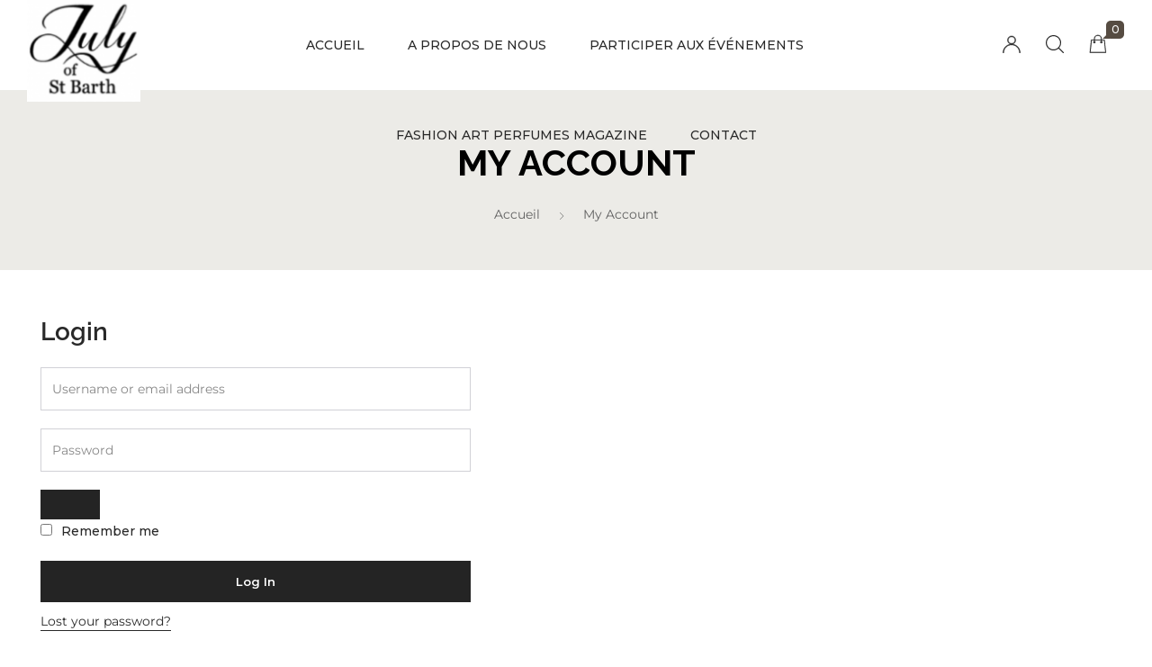

--- FILE ---
content_type: text/css
request_url: https://evenements.julyofstbarth.com/wp-content/uploads/elementor/css/post-114.css?ver=1769697494
body_size: 777
content:
.elementor-114 .elementor-element.elementor-element-b2afec9:not(.elementor-motion-effects-element-type-background), .elementor-114 .elementor-element.elementor-element-b2afec9 > .elementor-motion-effects-container > .elementor-motion-effects-layer{background-color:#564C42;}.elementor-114 .elementor-element.elementor-element-b2afec9{transition:background 0.3s, border 0.3s, border-radius 0.3s, box-shadow 0.3s;}.elementor-114 .elementor-element.elementor-element-b2afec9 > .elementor-background-overlay{transition:background 0.3s, border-radius 0.3s, opacity 0.3s;}.elementor-114 .elementor-element.elementor-element-116aca8 > .elementor-widget-wrap > .elementor-widget:not(.elementor-widget__width-auto):not(.elementor-widget__width-initial):not(:last-child):not(.elementor-absolute){margin-block-end:0px;}.elementor-114 .elementor-element.elementor-element-4af195d{text-align:start;}.elementor-114 .elementor-element.elementor-element-4af195d img{width:152px;}.elementor-114 .elementor-element.elementor-element-c005c0c{--spacer-size:40px;}.elementor-114 .elementor-element.elementor-element-428365d .elementor-heading-title{font-size:14px;line-height:1.6em;color:#FFFFFF;}.elementor-114 .elementor-element.elementor-element-20a1868{--spacer-size:100px;}.elementor-114 .elementor-element.elementor-element-b596281 > .elementor-widget-container{margin:0px 0px 0px 0px;}.elementor-114 .elementor-element.elementor-element-b596281 .elementor-icon-list-items:not(.elementor-inline-items) .elementor-icon-list-item:not(:last-child){padding-block-end:calc(10px/2);}.elementor-114 .elementor-element.elementor-element-b596281 .elementor-icon-list-items:not(.elementor-inline-items) .elementor-icon-list-item:not(:first-child){margin-block-start:calc(10px/2);}.elementor-114 .elementor-element.elementor-element-b596281 .elementor-icon-list-items.elementor-inline-items .elementor-icon-list-item{margin-inline:calc(10px/2);}.elementor-114 .elementor-element.elementor-element-b596281 .elementor-icon-list-items.elementor-inline-items{margin-inline:calc(-10px/2);}.elementor-114 .elementor-element.elementor-element-b596281 .elementor-icon-list-items.elementor-inline-items .elementor-icon-list-item:after{inset-inline-end:calc(-10px/2);}.elementor-114 .elementor-element.elementor-element-b596281 .elementor-icon-list-icon i{transition:color 0.3s;}.elementor-114 .elementor-element.elementor-element-b596281 .elementor-icon-list-icon svg{transition:fill 0.3s;}.elementor-114 .elementor-element.elementor-element-b596281{--e-icon-list-icon-size:14px;--icon-vertical-offset:0px;}.elementor-114 .elementor-element.elementor-element-b596281 .elementor-icon-list-item > .elementor-icon-list-text, .elementor-114 .elementor-element.elementor-element-b596281 .elementor-icon-list-item > a{font-size:14px;font-weight:600;}.elementor-114 .elementor-element.elementor-element-b596281 .elementor-icon-list-text{color:#FFFFFF;transition:color 0.3s;}.elementor-114 .elementor-element.elementor-element-b596281 .elementor-icon-list-item:hover .elementor-icon-list-text{color:#C0C0C0;}.elementor-114 .elementor-element.elementor-element-85d28e8 > .elementor-element-populated{margin:0px 0px 0px 0px;--e-column-margin-right:0px;--e-column-margin-left:0px;}.elementor-114 .elementor-element.elementor-element-460f663 .elementor-icon-list-items:not(.elementor-inline-items) .elementor-icon-list-item:not(:last-child){padding-block-end:calc(10px/2);}.elementor-114 .elementor-element.elementor-element-460f663 .elementor-icon-list-items:not(.elementor-inline-items) .elementor-icon-list-item:not(:first-child){margin-block-start:calc(10px/2);}.elementor-114 .elementor-element.elementor-element-460f663 .elementor-icon-list-items.elementor-inline-items .elementor-icon-list-item{margin-inline:calc(10px/2);}.elementor-114 .elementor-element.elementor-element-460f663 .elementor-icon-list-items.elementor-inline-items{margin-inline:calc(-10px/2);}.elementor-114 .elementor-element.elementor-element-460f663 .elementor-icon-list-items.elementor-inline-items .elementor-icon-list-item:after{inset-inline-end:calc(-10px/2);}.elementor-114 .elementor-element.elementor-element-460f663 .elementor-icon-list-icon i{transition:color 0.3s;}.elementor-114 .elementor-element.elementor-element-460f663 .elementor-icon-list-icon svg{transition:fill 0.3s;}.elementor-114 .elementor-element.elementor-element-460f663{--e-icon-list-icon-size:14px;--icon-vertical-offset:0px;}.elementor-114 .elementor-element.elementor-element-460f663 .elementor-icon-list-item > .elementor-icon-list-text, .elementor-114 .elementor-element.elementor-element-460f663 .elementor-icon-list-item > a{font-size:14px;font-weight:600;}.elementor-114 .elementor-element.elementor-element-460f663 .elementor-icon-list-text{color:#FFFFFF;transition:color 0.3s;}.elementor-114 .elementor-element.elementor-element-460f663 .elementor-icon-list-item:hover .elementor-icon-list-text{color:#C0C0C0;}.elementor-114 .elementor-element.elementor-element-85e8f25{--spacer-size:30px;}.elementor-114 .elementor-element.elementor-element-126cbc3{--grid-template-columns:repeat(0, auto);--icon-size:16px;--grid-column-gap:5px;--grid-row-gap:0px;}.elementor-114 .elementor-element.elementor-element-126cbc3 .elementor-widget-container{text-align:left;}.elementor-114 .elementor-element.elementor-element-126cbc3 .elementor-social-icon{background-color:#FFFFFF00;}.elementor-114 .elementor-element.elementor-element-126cbc3 .elementor-social-icon i{color:#FFFFFF;}.elementor-114 .elementor-element.elementor-element-126cbc3 .elementor-social-icon svg{fill:#FFFFFF;}.elementor-114 .elementor-element.elementor-element-126cbc3 .elementor-social-icon:hover i{color:#D1D1D1;}.elementor-114 .elementor-element.elementor-element-126cbc3 .elementor-social-icon:hover svg{fill:#D1D1D1;}